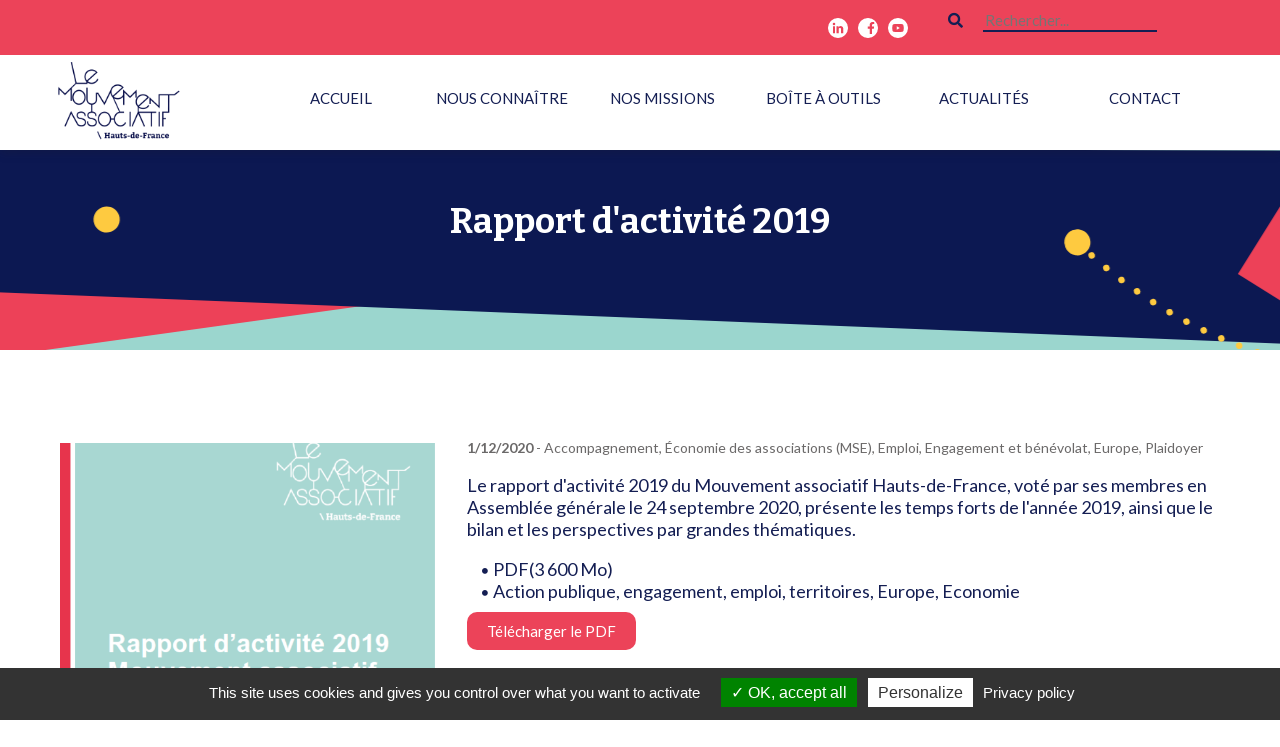

--- FILE ---
content_type: text/html; charset=UTF-8
request_url: https://lmahdf.org/rapport-dactivite-2019/
body_size: 12794
content:
<!DOCTYPE html>
<html lang="fr-FR">

<head>
    <meta charset="UTF-8">
    <meta name="viewport" content="width=device-width, initial-scale=1">

    <meta name='robots' content='index, follow, max-image-preview:large, max-snippet:-1, max-video-preview:-1' />
	<style>img:is([sizes="auto" i], [sizes^="auto," i]) { contain-intrinsic-size: 3000px 1500px }</style>
	
	<!-- This site is optimized with the Yoast SEO plugin v25.9 - https://yoast.com/wordpress/plugins/seo/ -->
	<title>Rapport d&#039;activité 2019 - Le Mouvement associatif des Hauts-de-France</title>
	<link rel="canonical" href="https://lmahdf.org/rapport-dactivite-2019/" />
	<meta property="og:locale" content="fr_FR" />
	<meta property="og:type" content="article" />
	<meta property="og:title" content="Rapport d&#039;activité 2019 - Le Mouvement associatif des Hauts-de-France" />
	<meta property="og:url" content="https://lmahdf.org/rapport-dactivite-2019/" />
	<meta property="og:site_name" content="Le Mouvement associatif des Hauts-de-France" />
	<meta property="article:published_time" content="2020-12-01T08:24:01+00:00" />
	<meta property="article:modified_time" content="2023-06-13T09:17:44+00:00" />
	<meta property="og:image" content="https://lmahdf.org/wp-content/uploads/2021/05/image-ra.png" />
	<meta property="og:image:width" content="579" />
	<meta property="og:image:height" content="827" />
	<meta property="og:image:type" content="image/png" />
	<meta name="author" content="eolis" />
	<meta name="twitter:card" content="summary_large_image" />
	<script type="application/ld+json" class="yoast-schema-graph">{"@context":"https://schema.org","@graph":[{"@type":"WebPage","@id":"https://lmahdf.org/rapport-dactivite-2019/","url":"https://lmahdf.org/rapport-dactivite-2019/","name":"Rapport d'activité 2019 - Le Mouvement associatif des Hauts-de-France","isPartOf":{"@id":"https://lmahdf.org/#website"},"primaryImageOfPage":{"@id":"https://lmahdf.org/rapport-dactivite-2019/#primaryimage"},"image":{"@id":"https://lmahdf.org/rapport-dactivite-2019/#primaryimage"},"thumbnailUrl":"https://lmahdf.org/wp-content/uploads/2021/05/image-ra.png","datePublished":"2020-12-01T08:24:01+00:00","dateModified":"2023-06-13T09:17:44+00:00","author":{"@id":"https://lmahdf.org/#/schema/person/d4ee2cd685d056997f3e9157dc80d812"},"breadcrumb":{"@id":"https://lmahdf.org/rapport-dactivite-2019/#breadcrumb"},"inLanguage":"fr-FR","potentialAction":[{"@type":"ReadAction","target":["https://lmahdf.org/rapport-dactivite-2019/"]}]},{"@type":"ImageObject","inLanguage":"fr-FR","@id":"https://lmahdf.org/rapport-dactivite-2019/#primaryimage","url":"https://lmahdf.org/wp-content/uploads/2021/05/image-ra.png","contentUrl":"https://lmahdf.org/wp-content/uploads/2021/05/image-ra.png","width":579,"height":827},{"@type":"BreadcrumbList","@id":"https://lmahdf.org/rapport-dactivite-2019/#breadcrumb","itemListElement":[{"@type":"ListItem","position":1,"name":"Accueil","item":"https://lmahdf.org/"},{"@type":"ListItem","position":2,"name":"Rapport d'activité 2019"}]},{"@type":"WebSite","@id":"https://lmahdf.org/#website","url":"https://lmahdf.org/","name":"Le Mouvement associatif des Hauts-de-France","description":"","potentialAction":[{"@type":"SearchAction","target":{"@type":"EntryPoint","urlTemplate":"https://lmahdf.org/?s={search_term_string}"},"query-input":{"@type":"PropertyValueSpecification","valueRequired":true,"valueName":"search_term_string"}}],"inLanguage":"fr-FR"},{"@type":"Person","@id":"https://lmahdf.org/#/schema/person/d4ee2cd685d056997f3e9157dc80d812","name":"eolis"}]}</script>
	<!-- / Yoast SEO plugin. -->


<link rel='dns-prefetch' href='//cdn.jsdelivr.net' />
<link rel='dns-prefetch' href='//www.googletagmanager.com' />
<link rel='dns-prefetch' href='//use.fontawesome.com' />
<style id='classic-theme-styles-inline-css' type='text/css'>
/*! This file is auto-generated */
.wp-block-button__link{color:#fff;background-color:#32373c;border-radius:9999px;box-shadow:none;text-decoration:none;padding:calc(.667em + 2px) calc(1.333em + 2px);font-size:1.125em}.wp-block-file__button{background:#32373c;color:#fff;text-decoration:none}
</style>
<style id='cb-carousel-v2-style-inline-css' type='text/css'>
.wp-block-cb-carousel-v2{position:relative}.wp-block-cb-carousel-v2[data-cb-pagination=true] .swiper-horizontal{margin-bottom:calc(var(--wp--custom--carousel-block--pagination-bullet-size, 8px)*4)}.wp-block-cb-carousel-v2 .cb-button-next,.wp-block-cb-carousel-v2 .cb-button-prev{color:var(--wp--custom--carousel-block--navigation-color,#000);height:var(--wp--custom--carousel-block--navigation-size,22px);margin-top:calc(0px - var(--wp--custom--carousel-block--navigation-size, 22px)/2);width:calc(var(--wp--custom--carousel-block--navigation-size, 22px)/44*27)}.wp-block-cb-carousel-v2 .cb-button-next:after,.wp-block-cb-carousel-v2 .cb-button-prev:after{font-size:var(--wp--custom--carousel-block--navigation-size,22px)}.wp-block-cb-carousel-v2 .cb-button-prev,.wp-block-cb-carousel-v2.cb-rtl .cb-button-next{left:calc(var(--wp--custom--carousel-block--navigation-size, 22px)*-1/44*27 - var(--wp--custom--carousel-block--navigation-sides-offset, 10px));right:auto}.wp-block-cb-carousel-v2 .cb-button-next,.wp-block-cb-carousel-v2.cb-rtl .cb-button-prev{left:auto;right:calc(var(--wp--custom--carousel-block--navigation-size, 22px)*-1/44*27 - var(--wp--custom--carousel-block--navigation-sides-offset, 10px))}.wp-block-cb-carousel-v2.cb-rtl .cb-button-next,.wp-block-cb-carousel-v2.cb-rtl .cb-button-prev{transform:scaleX(-1)}.wp-block-cb-carousel-v2 .cb-pagination.swiper-pagination-horizontal{bottom:calc(var(--wp--custom--carousel-block--pagination-bullet-size, 8px)*-2.5);display:flex;justify-content:center;top:var(--wp--custom--carousel-block--pagination-top,auto)}.wp-block-cb-carousel-v2 .cb-pagination.swiper-pagination-horizontal.swiper-pagination-bullets .cb-pagination-bullet{margin:0 var(--wp--custom--carousel-block--pagination-bullet-horizontal-gap,4px)}.wp-block-cb-carousel-v2 .cb-pagination .cb-pagination-bullet{background:var(--wp--custom--carousel-block--pagination-bullet-color,#999);height:var(--wp--custom--carousel-block--pagination-bullet-size,8px);opacity:var(--wp--custom--carousel-block--pagination-bullet-opacity,.5);width:var(--wp--custom--carousel-block--pagination-bullet-size,8px)}.wp-block-cb-carousel-v2 .cb-pagination .cb-pagination-bullet.swiper-pagination-bullet-active{background:var(--wp--custom--carousel-block--pagination-bullet-active-color,#000);opacity:var(--wp--custom--carousel-block--pagination-bullet-active-opacity,1)}.wp-block-cb-carousel-v2.alignfull .cb-button-next,.wp-block-cb-carousel-v2.alignfull .cb-button-prev{color:var(--wp--custom--carousel-block--navigation-alignfull-color,#000)}.wp-block-cb-carousel-v2.alignfull .cb-button-prev,.wp-block-cb-carousel-v2.alignfull.cb-rtl .cb-button-next{left:var(--wp--custom--carousel-block--navigation-sides-offset,10px);right:auto}.wp-block-cb-carousel-v2.alignfull .cb-button-next,.wp-block-cb-carousel-v2.alignfull.cb-rtl .cb-button-prev{left:auto;right:var(--wp--custom--carousel-block--navigation-sides-offset,10px)}.wp-block-cb-carousel-v2 .wp-block-image{margin-bottom:var(--wp--custom--carousel-block--image-margin-bottom,0);margin-top:var(--wp--custom--carousel-block--image-margin-top,0)}.wp-block-cb-carousel-v2 .wp-block-cover{margin-bottom:var(--wp--custom--carousel-block--cover-margin-bottom,0);margin-top:var(--wp--custom--carousel-block--cover-margin-top,0)}.wp-block-cb-carousel-v2 .wp-block-cover.aligncenter,.wp-block-cb-carousel-v2 .wp-block-image.aligncenter{margin-left:auto!important;margin-right:auto!important}

</style>
<style id='global-styles-inline-css' type='text/css'>
:root{--wp--preset--aspect-ratio--square: 1;--wp--preset--aspect-ratio--4-3: 4/3;--wp--preset--aspect-ratio--3-4: 3/4;--wp--preset--aspect-ratio--3-2: 3/2;--wp--preset--aspect-ratio--2-3: 2/3;--wp--preset--aspect-ratio--16-9: 16/9;--wp--preset--aspect-ratio--9-16: 9/16;--wp--preset--color--black: #000000;--wp--preset--color--cyan-bluish-gray: #abb8c3;--wp--preset--color--white: #ffffff;--wp--preset--color--pale-pink: #f78da7;--wp--preset--color--vivid-red: #cf2e2e;--wp--preset--color--luminous-vivid-orange: #ff6900;--wp--preset--color--luminous-vivid-amber: #fcb900;--wp--preset--color--light-green-cyan: #7bdcb5;--wp--preset--color--vivid-green-cyan: #00d084;--wp--preset--color--pale-cyan-blue: #8ed1fc;--wp--preset--color--vivid-cyan-blue: #0693e3;--wp--preset--color--vivid-purple: #9b51e0;--wp--preset--color--kb-palette-1: #9bd6ce;--wp--preset--color--kb-palette-12: #141e53;--wp--preset--color--kb-palette-2: #fec842;--wp--preset--color--kb-palette-3: #ec4359;--wp--preset--color--kb-palette-4: #2f3490;--wp--preset--color--kb-palette-8: #888888;--wp--preset--color--kb-palette-9: #ffffff;--wp--preset--gradient--vivid-cyan-blue-to-vivid-purple: linear-gradient(135deg,rgba(6,147,227,1) 0%,rgb(155,81,224) 100%);--wp--preset--gradient--light-green-cyan-to-vivid-green-cyan: linear-gradient(135deg,rgb(122,220,180) 0%,rgb(0,208,130) 100%);--wp--preset--gradient--luminous-vivid-amber-to-luminous-vivid-orange: linear-gradient(135deg,rgba(252,185,0,1) 0%,rgba(255,105,0,1) 100%);--wp--preset--gradient--luminous-vivid-orange-to-vivid-red: linear-gradient(135deg,rgba(255,105,0,1) 0%,rgb(207,46,46) 100%);--wp--preset--gradient--very-light-gray-to-cyan-bluish-gray: linear-gradient(135deg,rgb(238,238,238) 0%,rgb(169,184,195) 100%);--wp--preset--gradient--cool-to-warm-spectrum: linear-gradient(135deg,rgb(74,234,220) 0%,rgb(151,120,209) 20%,rgb(207,42,186) 40%,rgb(238,44,130) 60%,rgb(251,105,98) 80%,rgb(254,248,76) 100%);--wp--preset--gradient--blush-light-purple: linear-gradient(135deg,rgb(255,206,236) 0%,rgb(152,150,240) 100%);--wp--preset--gradient--blush-bordeaux: linear-gradient(135deg,rgb(254,205,165) 0%,rgb(254,45,45) 50%,rgb(107,0,62) 100%);--wp--preset--gradient--luminous-dusk: linear-gradient(135deg,rgb(255,203,112) 0%,rgb(199,81,192) 50%,rgb(65,88,208) 100%);--wp--preset--gradient--pale-ocean: linear-gradient(135deg,rgb(255,245,203) 0%,rgb(182,227,212) 50%,rgb(51,167,181) 100%);--wp--preset--gradient--electric-grass: linear-gradient(135deg,rgb(202,248,128) 0%,rgb(113,206,126) 100%);--wp--preset--gradient--midnight: linear-gradient(135deg,rgb(2,3,129) 0%,rgb(40,116,252) 100%);--wp--preset--font-size--small: 13px;--wp--preset--font-size--medium: 20px;--wp--preset--font-size--large: 36px;--wp--preset--font-size--x-large: 42px;--wp--preset--spacing--20: 0.44rem;--wp--preset--spacing--30: 0.67rem;--wp--preset--spacing--40: 1rem;--wp--preset--spacing--50: 1.5rem;--wp--preset--spacing--60: 2.25rem;--wp--preset--spacing--70: 3.38rem;--wp--preset--spacing--80: 5.06rem;--wp--preset--shadow--natural: 6px 6px 9px rgba(0, 0, 0, 0.2);--wp--preset--shadow--deep: 12px 12px 50px rgba(0, 0, 0, 0.4);--wp--preset--shadow--sharp: 6px 6px 0px rgba(0, 0, 0, 0.2);--wp--preset--shadow--outlined: 6px 6px 0px -3px rgba(255, 255, 255, 1), 6px 6px rgba(0, 0, 0, 1);--wp--preset--shadow--crisp: 6px 6px 0px rgba(0, 0, 0, 1);}:where(.is-layout-flex){gap: 0.5em;}:where(.is-layout-grid){gap: 0.5em;}body .is-layout-flex{display: flex;}.is-layout-flex{flex-wrap: wrap;align-items: center;}.is-layout-flex > :is(*, div){margin: 0;}body .is-layout-grid{display: grid;}.is-layout-grid > :is(*, div){margin: 0;}:where(.wp-block-columns.is-layout-flex){gap: 2em;}:where(.wp-block-columns.is-layout-grid){gap: 2em;}:where(.wp-block-post-template.is-layout-flex){gap: 1.25em;}:where(.wp-block-post-template.is-layout-grid){gap: 1.25em;}.has-black-color{color: var(--wp--preset--color--black) !important;}.has-cyan-bluish-gray-color{color: var(--wp--preset--color--cyan-bluish-gray) !important;}.has-white-color{color: var(--wp--preset--color--white) !important;}.has-pale-pink-color{color: var(--wp--preset--color--pale-pink) !important;}.has-vivid-red-color{color: var(--wp--preset--color--vivid-red) !important;}.has-luminous-vivid-orange-color{color: var(--wp--preset--color--luminous-vivid-orange) !important;}.has-luminous-vivid-amber-color{color: var(--wp--preset--color--luminous-vivid-amber) !important;}.has-light-green-cyan-color{color: var(--wp--preset--color--light-green-cyan) !important;}.has-vivid-green-cyan-color{color: var(--wp--preset--color--vivid-green-cyan) !important;}.has-pale-cyan-blue-color{color: var(--wp--preset--color--pale-cyan-blue) !important;}.has-vivid-cyan-blue-color{color: var(--wp--preset--color--vivid-cyan-blue) !important;}.has-vivid-purple-color{color: var(--wp--preset--color--vivid-purple) !important;}.has-black-background-color{background-color: var(--wp--preset--color--black) !important;}.has-cyan-bluish-gray-background-color{background-color: var(--wp--preset--color--cyan-bluish-gray) !important;}.has-white-background-color{background-color: var(--wp--preset--color--white) !important;}.has-pale-pink-background-color{background-color: var(--wp--preset--color--pale-pink) !important;}.has-vivid-red-background-color{background-color: var(--wp--preset--color--vivid-red) !important;}.has-luminous-vivid-orange-background-color{background-color: var(--wp--preset--color--luminous-vivid-orange) !important;}.has-luminous-vivid-amber-background-color{background-color: var(--wp--preset--color--luminous-vivid-amber) !important;}.has-light-green-cyan-background-color{background-color: var(--wp--preset--color--light-green-cyan) !important;}.has-vivid-green-cyan-background-color{background-color: var(--wp--preset--color--vivid-green-cyan) !important;}.has-pale-cyan-blue-background-color{background-color: var(--wp--preset--color--pale-cyan-blue) !important;}.has-vivid-cyan-blue-background-color{background-color: var(--wp--preset--color--vivid-cyan-blue) !important;}.has-vivid-purple-background-color{background-color: var(--wp--preset--color--vivid-purple) !important;}.has-black-border-color{border-color: var(--wp--preset--color--black) !important;}.has-cyan-bluish-gray-border-color{border-color: var(--wp--preset--color--cyan-bluish-gray) !important;}.has-white-border-color{border-color: var(--wp--preset--color--white) !important;}.has-pale-pink-border-color{border-color: var(--wp--preset--color--pale-pink) !important;}.has-vivid-red-border-color{border-color: var(--wp--preset--color--vivid-red) !important;}.has-luminous-vivid-orange-border-color{border-color: var(--wp--preset--color--luminous-vivid-orange) !important;}.has-luminous-vivid-amber-border-color{border-color: var(--wp--preset--color--luminous-vivid-amber) !important;}.has-light-green-cyan-border-color{border-color: var(--wp--preset--color--light-green-cyan) !important;}.has-vivid-green-cyan-border-color{border-color: var(--wp--preset--color--vivid-green-cyan) !important;}.has-pale-cyan-blue-border-color{border-color: var(--wp--preset--color--pale-cyan-blue) !important;}.has-vivid-cyan-blue-border-color{border-color: var(--wp--preset--color--vivid-cyan-blue) !important;}.has-vivid-purple-border-color{border-color: var(--wp--preset--color--vivid-purple) !important;}.has-vivid-cyan-blue-to-vivid-purple-gradient-background{background: var(--wp--preset--gradient--vivid-cyan-blue-to-vivid-purple) !important;}.has-light-green-cyan-to-vivid-green-cyan-gradient-background{background: var(--wp--preset--gradient--light-green-cyan-to-vivid-green-cyan) !important;}.has-luminous-vivid-amber-to-luminous-vivid-orange-gradient-background{background: var(--wp--preset--gradient--luminous-vivid-amber-to-luminous-vivid-orange) !important;}.has-luminous-vivid-orange-to-vivid-red-gradient-background{background: var(--wp--preset--gradient--luminous-vivid-orange-to-vivid-red) !important;}.has-very-light-gray-to-cyan-bluish-gray-gradient-background{background: var(--wp--preset--gradient--very-light-gray-to-cyan-bluish-gray) !important;}.has-cool-to-warm-spectrum-gradient-background{background: var(--wp--preset--gradient--cool-to-warm-spectrum) !important;}.has-blush-light-purple-gradient-background{background: var(--wp--preset--gradient--blush-light-purple) !important;}.has-blush-bordeaux-gradient-background{background: var(--wp--preset--gradient--blush-bordeaux) !important;}.has-luminous-dusk-gradient-background{background: var(--wp--preset--gradient--luminous-dusk) !important;}.has-pale-ocean-gradient-background{background: var(--wp--preset--gradient--pale-ocean) !important;}.has-electric-grass-gradient-background{background: var(--wp--preset--gradient--electric-grass) !important;}.has-midnight-gradient-background{background: var(--wp--preset--gradient--midnight) !important;}.has-small-font-size{font-size: var(--wp--preset--font-size--small) !important;}.has-medium-font-size{font-size: var(--wp--preset--font-size--medium) !important;}.has-large-font-size{font-size: var(--wp--preset--font-size--large) !important;}.has-x-large-font-size{font-size: var(--wp--preset--font-size--x-large) !important;}
:where(.wp-block-post-template.is-layout-flex){gap: 1.25em;}:where(.wp-block-post-template.is-layout-grid){gap: 1.25em;}
:where(.wp-block-columns.is-layout-flex){gap: 2em;}:where(.wp-block-columns.is-layout-grid){gap: 2em;}
:root :where(.wp-block-pullquote){font-size: 1.5em;line-height: 1.6;}
</style>
<style id='kadence-blocks-global-variables-inline-css' type='text/css'>
:root {--global-kb-font-size-sm:clamp(0.8rem, 0.73rem + 0.217vw, 0.9rem);--global-kb-font-size-md:clamp(1.1rem, 0.995rem + 0.326vw, 1.25rem);--global-kb-font-size-lg:clamp(1.75rem, 1.576rem + 0.543vw, 2rem);--global-kb-font-size-xl:clamp(2.25rem, 1.728rem + 1.63vw, 3rem);--global-kb-font-size-xxl:clamp(2.5rem, 1.456rem + 3.26vw, 4rem);--global-kb-font-size-xxxl:clamp(2.75rem, 0.489rem + 7.065vw, 6rem);}:root {--global-palette1: #3182CE;--global-palette2: #2B6CB0;--global-palette3: #1A202C;--global-palette4: #2D3748;--global-palette5: #4A5568;--global-palette6: #718096;--global-palette7: #EDF2F7;--global-palette8: #F7FAFC;--global-palette9: #ffffff;}
</style>
<link rel='stylesheet' id='wpo_min-header-0-css' href='https://lmahdf.org/wp-content/cache/wpo-minify/1765805787/assets/wpo-minify-header-b6ae57d2.min.css' type='text/css' media='all' />
<style id="kadence_blocks_palette_css">:root .has-kb-palette-1-color{color:#9bd6ce}:root .has-kb-palette-1-background-color{background-color:#9bd6ce}:root .has-kb-palette-12-color{color:#141e53}:root .has-kb-palette-12-background-color{background-color:#141e53}:root .has-kb-palette-2-color{color:#fec842}:root .has-kb-palette-2-background-color{background-color:#fec842}:root .has-kb-palette-3-color{color:#ec4359}:root .has-kb-palette-3-background-color{background-color:#ec4359}:root .has-kb-palette-4-color{color:#2f3490}:root .has-kb-palette-4-background-color{background-color:#2f3490}:root .has-kb-palette-8-color{color:#888888}:root .has-kb-palette-8-background-color{background-color:#888888}:root .has-kb-palette-9-color{color:#ffffff}:root .has-kb-palette-9-background-color{background-color:#ffffff}</style><script type="text/javascript" src="https://lmahdf.org/wp-content/cache/wpo-minify/1765805787/assets/wpo-minify-header-7b590e49.min.js" id="wpo_min-header-0-js"></script>
<script type="text/javascript" src="https://cdn.jsdelivr.net/gh/AmauriC/tarteaucitron.js@1.9.5/tarteaucitron.js" id="tarteaucitron-js"></script>

<!-- Extrait de code de la balise Google (gtag.js) ajouté par Site Kit -->
<!-- Extrait Google Analytics ajouté par Site Kit -->
<script type="text/javascript" src="https://www.googletagmanager.com/gtag/js?id=GT-PH3HJVLP" id="google_gtagjs-js" async></script>
<script type="text/javascript" id="google_gtagjs-js-after">
/* <![CDATA[ */
window.dataLayer = window.dataLayer || [];function gtag(){dataLayer.push(arguments);}
gtag("set","linker",{"domains":["lmahdf.org"]});
gtag("js", new Date());
gtag("set", "developer_id.dZTNiMT", true);
gtag("config", "GT-PH3HJVLP", {"googlesitekit_post_type":"post"});
 window._googlesitekit = window._googlesitekit || {}; window._googlesitekit.throttledEvents = []; window._googlesitekit.gtagEvent = (name, data) => { var key = JSON.stringify( { name, data } ); if ( !! window._googlesitekit.throttledEvents[ key ] ) { return; } window._googlesitekit.throttledEvents[ key ] = true; setTimeout( () => { delete window._googlesitekit.throttledEvents[ key ]; }, 5 ); gtag( "event", name, { ...data, event_source: "site-kit" } ); }; 
/* ]]> */
</script>
<script type="text/javascript" id="wpo_min-header-3-js-extra">
/* <![CDATA[ */
var sibErrMsg = {"invalidMail":"Veuillez entrer une adresse e-mail valide.","requiredField":"Veuillez compl\u00e9ter les champs obligatoires.","invalidDateFormat":"Veuillez entrer une date valide.","invalidSMSFormat":"Veuillez entrer une num\u00e9ro de t\u00e9l\u00e9phone valide."};
var ajax_sib_front_object = {"ajax_url":"https:\/\/lmahdf.org\/wp-admin\/admin-ajax.php","ajax_nonce":"768419a5bd","flag_url":"https:\/\/lmahdf.org\/wp-content\/plugins\/mailin\/img\/flags\/"};
/* ]]> */
</script>
<script type="text/javascript" src="https://lmahdf.org/wp-content/cache/wpo-minify/1765805787/assets/wpo-minify-header-9a890956.min.js" id="wpo_min-header-3-js"></script>
<link rel="https://api.w.org/" href="https://lmahdf.org/wp-json/" /><link rel="alternate" title="JSON" type="application/json" href="https://lmahdf.org/wp-json/wp/v2/posts/4324" /><link rel="EditURI" type="application/rsd+xml" title="RSD" href="https://lmahdf.org/xmlrpc.php?rsd" />
<meta name="generator" content="WordPress 6.8.3" />
<link rel='shortlink' href='https://lmahdf.org/?p=4324' />
<link rel="alternate" title="oEmbed (JSON)" type="application/json+oembed" href="https://lmahdf.org/wp-json/oembed/1.0/embed?url=https%3A%2F%2Flmahdf.org%2Frapport-dactivite-2019%2F" />
<link rel="alternate" title="oEmbed (XML)" type="text/xml+oembed" href="https://lmahdf.org/wp-json/oembed/1.0/embed?url=https%3A%2F%2Flmahdf.org%2Frapport-dactivite-2019%2F&#038;format=xml" />
<meta name="generator" content="Site Kit by Google 1.161.0" />		<script type="text/javascript">
			tarteaucitron.init({
				"privacyUrl": "/mentions-legales/",
				"hashtag": "#tarteaucitron", /* L'identifiant permettant l'ouverture du bloc de Tarteaucitron. Laisser tel quel */
				"cookieName": "tarteaucitron", /* Nom du script que nous avons définit à la ligne 3 de la fonction précédente */
				"orientation": "bottom", /* La position de la bannière. Soit en haut soit en bas (top - bottom) */
				"showAlertSmall": false, /* Show the small banner on bottom right */
				"showAlertBig": false, /* Show the small banner on bottom right */
				"cookieslist": true, /* affiche la liste des cookies */
				"adblocker": false, /* affiche une alerte si un adblocker est présent */
        "DenyAllCta" : false, /* Show the deny all button */
				"AcceptAllCta" : true, /* Show the accept all button when highPrivacy on */
				"highPrivacy": true, /* désactive le consentement automatique */
				"handleBrowserDNTRequest": false, /* If Do Not Track == 1, disallow all */
				"removeCredit": true, /* supprime le lien de crédit */
				"moreInfoLink": false, /* affiche un lien "en savoir plus" */
				"useExternalCss": false, /* tel quel, le css de tarteaucitron.css sera chargé */
        "showIcon"      : false,
				//"readmoreLink": "/cookiespolicy" /* définit le lien "en savoir plus" */
			});
    </script>
	<link rel="icon" href="https://lmahdf.org/wp-content/uploads/2020/10/cropped-LMA-32x32.jpg" sizes="32x32" />
<link rel="icon" href="https://lmahdf.org/wp-content/uploads/2020/10/cropped-LMA-192x192.jpg" sizes="192x192" />
<link rel="apple-touch-icon" href="https://lmahdf.org/wp-content/uploads/2020/10/cropped-LMA-180x180.jpg" />
<meta name="msapplication-TileImage" content="https://lmahdf.org/wp-content/uploads/2020/10/cropped-LMA-270x270.jpg" />

</head>


<body class="wp-singular post-template-default single single-post postid-4324 single-format-standard wp-theme-eolis" >

    
            <header id="header" class="site-header ">
        <div class="section-header">
            <div class="menu-wrapper vertical-sub-menu">
                <style>.kb-row-layout-id52_285225-49 > .kt-row-column-wrap{align-content:center;}:where(.kb-row-layout-id52_285225-49 > .kt-row-column-wrap) > .wp-block-kadence-column{justify-content:center;}.kb-row-layout-id52_285225-49 > .kt-row-column-wrap{column-gap:var(--global-kb-gap-md, 2rem);row-gap:var(--global-kb-gap-md, 2rem);max-width:1200px;margin-left:auto;margin-right:auto;padding-top:10px;padding-right:10px;padding-bottom:10px;padding-left:0px;grid-template-columns:minmax(0, calc(75% - ((var(--global-kb-gap-md, 2rem) * 1 )/2)))minmax(0, calc(25% - ((var(--global-kb-gap-md, 2rem) * 1 )/2)));}.kb-row-layout-id52_285225-49 > .kt-row-layout-overlay{opacity:0.30;}@media all and (max-width: 1024px){.kb-row-layout-id52_285225-49 > .kt-row-column-wrap{grid-template-columns:minmax(0, 2fr) minmax(0, 1fr);}}@media all and (max-width: 767px){.kb-row-layout-id52_285225-49 > .kt-row-column-wrap{grid-template-columns:repeat(2, minmax(0, 1fr));}}</style><div class="kb-row-layout-wrap kb-row-layout-id52_285225-49 alignfull has-kb-palette-3-background-color kt-row-has-bg wp-block-kadence-rowlayout"><div class="kt-row-column-wrap kt-has-2-columns kt-row-layout-left-golden kt-tab-layout-inherit kt-mobile-layout-equal kt-row-valign-middle">
<style>.kadence-column52_0bdc60-03 > .kt-inside-inner-col,.kadence-column52_0bdc60-03 > .kt-inside-inner-col:before{border-top-left-radius:0px;border-top-right-radius:0px;border-bottom-right-radius:0px;border-bottom-left-radius:0px;}.kadence-column52_0bdc60-03 > .kt-inside-inner-col{column-gap:var(--global-kb-gap-sm, 1rem);}.kadence-column52_0bdc60-03 > .kt-inside-inner-col{flex-direction:column;}.kadence-column52_0bdc60-03 > .kt-inside-inner-col > .aligncenter{width:100%;}.kadence-column52_0bdc60-03 > .kt-inside-inner-col:before{opacity:0.3;}.kadence-column52_0bdc60-03{position:relative;}@media all and (max-width: 1024px){.kadence-column52_0bdc60-03 > .kt-inside-inner-col{flex-direction:column;justify-content:center;}}@media all and (max-width: 767px){.kadence-column52_0bdc60-03 > .kt-inside-inner-col{flex-direction:column;justify-content:center;}}</style>
<div class="wp-block-kadence-column kadence-column52_0bdc60-03"><div class="kt-inside-inner-col"><style>.kt-svg-icons52_e57b25-22 .kt-svg-item-0 .kb-svg-icon-wrap{color:var(--global-palette4, #2D3748);font-size:50px;}.wp-block-kadence-icon.kt-svg-icons52_e57b25-22{justify-content:center;}</style>
<div class="wp-block-kadence-icon kt-svg-icons kt-svg-icons52_e57b25-22 alignright kb-icon-valign-center"><style>.kt-svg-item-52_32b0d7-57 .kb-svg-icon-wrap, .kt-svg-style-stacked.kt-svg-item-52_32b0d7-57 .kb-svg-icon-wrap{font-size:10px;}</style>
<div class="wp-block-kadence-single-icon kt-svg-style-default kt-svg-icon-wrap kt-svg-item-52_32b0d7-57"><a href="https://www.linkedin.com/company/lmahdf/" class="kt-svg-icon-link" target="_blank" rel="noopener noreferrer"><span class="kb-svg-icon-wrap kb-svg-icon-fa_linkedin-in"><svg viewBox="0 0 448 512"  fill="currentColor" xmlns="http://www.w3.org/2000/svg"  aria-hidden="true"><path d="M100.3 480H7.4V180.9h92.9V480zM53.8 140.1C24.1 140.1 0 115.5 0 85.8 0 56.1 24.1 32 53.8 32c29.7 0 53.8 24.1 53.8 53.8 0 29.7-24.1 54.3-53.8 54.3zM448 480h-92.7V334.4c0-34.7-.7-79.2-48.3-79.2-48.3 0-55.7 37.7-55.7 76.7V480h-92.8V180.9h89.1v40.8h1.3c12.4-23.5 42.7-48.3 87.9-48.3 94 0 111.3 61.9 111.3 142.3V480z"/></svg></span></a></div>


<style>.kt-svg-item-52_329c63-a7 .kb-svg-icon-wrap, .kt-svg-style-stacked.kt-svg-item-52_329c63-a7 .kb-svg-icon-wrap{font-size:10px;}</style>
<div class="wp-block-kadence-single-icon kt-svg-style-default kt-svg-icon-wrap kt-svg-item-52_329c63-a7"><a href="https://www.facebook.com/lemouvementassociatifhdf/" class="kt-svg-icon-link" target="_blank" rel="noopener noreferrer"><span class="kb-svg-icon-wrap kb-svg-icon-fa_facebook-f"><svg viewBox="0 0 320 512"  fill="currentColor" xmlns="http://www.w3.org/2000/svg"  aria-hidden="true"><path d="M279.14 288l14.22-92.66h-88.91v-60.13c0-25.35 12.42-50.06 52.24-50.06h40.42V6.26S260.43 0 225.36 0c-73.22 0-121.08 44.38-121.08 124.72v70.62H22.89V288h81.39v224h100.17V288z"/></svg></span></a></div>


<style>.kt-svg-item-52_dbc2b0-82 .kb-svg-icon-wrap, .kt-svg-style-stacked.kt-svg-item-52_dbc2b0-82 .kb-svg-icon-wrap{font-size:10px;}</style>
<div class="wp-block-kadence-single-icon kt-svg-style-default kt-svg-icon-wrap kt-svg-item-52_dbc2b0-82"><a href="https://www.youtube.com/@lemouvementassociatif-haut8103" class="kt-svg-icon-link" target="_blank" rel="noopener noreferrer"><span class="kb-svg-icon-wrap kb-svg-icon-fa_youtube"><svg viewBox="0 0 576 512"  fill="currentColor" xmlns="http://www.w3.org/2000/svg"  aria-hidden="true"><path d="M549.655 124.083c-6.281-23.65-24.787-42.276-48.284-48.597C458.781 64 288 64 288 64S117.22 64 74.629 75.486c-23.497 6.322-42.003 24.947-48.284 48.597-11.412 42.867-11.412 132.305-11.412 132.305s0 89.438 11.412 132.305c6.281 23.65 24.787 41.5 48.284 47.821C117.22 448 288 448 288 448s170.78 0 213.371-11.486c23.497-6.321 42.003-24.171 48.284-47.821 11.412-42.867 11.412-132.305 11.412-132.305s0-89.438-11.412-132.305zm-317.51 213.508V175.185l142.739 81.205-142.739 81.201z"/></svg></span></a></div>
</div>
</div></div>


<style>.kadence-column52_83bb2a-f4 > .kt-inside-inner-col,.kadence-column52_83bb2a-f4 > .kt-inside-inner-col:before{border-top-left-radius:0px;border-top-right-radius:0px;border-bottom-right-radius:0px;border-bottom-left-radius:0px;}.kadence-column52_83bb2a-f4 > .kt-inside-inner-col{column-gap:var(--global-kb-gap-sm, 1rem);}.kadence-column52_83bb2a-f4 > .kt-inside-inner-col{flex-direction:column;}.kadence-column52_83bb2a-f4 > .kt-inside-inner-col > .aligncenter{width:100%;}.kadence-column52_83bb2a-f4 > .kt-inside-inner-col:before{opacity:0.3;}.kadence-column52_83bb2a-f4{position:relative;}@media all and (max-width: 1024px){.kadence-column52_83bb2a-f4 > .kt-inside-inner-col{flex-direction:column;justify-content:center;}}@media all and (max-width: 767px){.kadence-column52_83bb2a-f4 > .kt-inside-inner-col{flex-direction:column;justify-content:center;}}</style>
<div class="wp-block-kadence-column kadence-column52_83bb2a-f4"><div class="kt-inside-inner-col"><form method="get" action="/resultats-recherche/"><div class="search-form-wrapper"><i class="fa fa-search"></i><input class="search-input js-recherche" type="text" name="q" placeholder="Rechercher..." value=""></div></form>
</div></div>

</div></div>

<style>.kb-row-layout-id52_9b6d81-bb > .kt-row-column-wrap{align-content:center;}:where(.kb-row-layout-id52_9b6d81-bb > .kt-row-column-wrap) > .wp-block-kadence-column{justify-content:center;}.kb-row-layout-id52_9b6d81-bb > .kt-row-column-wrap{column-gap:var(--global-kb-gap-md, 2rem);row-gap:var(--global-kb-gap-md, 2rem);max-width:1200px;margin-left:auto;margin-right:auto;padding-top:0px;padding-bottom:0px;grid-template-columns:minmax(0, calc(15% - ((var(--global-kb-gap-md, 2rem) * 1 )/2)))minmax(0, calc(85% - ((var(--global-kb-gap-md, 2rem) * 1 )/2)));}.kb-row-layout-id52_9b6d81-bb{background-color:#ffffff;}.kb-row-layout-id52_9b6d81-bb > .kt-row-layout-overlay{opacity:0.30;}@media all and (max-width: 1024px){.kb-row-layout-id52_9b6d81-bb > .kt-row-column-wrap{grid-template-columns:repeat(2, minmax(0, 1fr));}}@media all and (max-width: 767px){.kb-row-layout-id52_9b6d81-bb > .kt-row-column-wrap{grid-template-columns:repeat(2, minmax(0, 1fr));}}@media (min-width: 769px) and (max-width: 1280px){.kb-row-layout-id52_9b6d81-bb > .kt-row-column-wrap {  grid-template-columns: minmax(0, 15%) minmax(0, 85%);}</style><div class="kb-row-layout-wrap kb-row-layout-id52_9b6d81-bb alignfull kt-row-has-bg wp-block-kadence-rowlayout"><div class="kt-row-column-wrap kt-has-2-columns kt-row-layout-equal kt-tab-layout-inherit kt-mobile-layout-equal kt-row-valign-middle kt-inner-column-height-full">
<style>.kadence-column52_d72464-6d > .kt-inside-inner-col{padding-top:4px;padding-bottom:4px;}.kadence-column52_d72464-6d > .kt-inside-inner-col,.kadence-column52_d72464-6d > .kt-inside-inner-col:before{border-top-left-radius:0px;border-top-right-radius:0px;border-bottom-right-radius:0px;border-bottom-left-radius:0px;}.kadence-column52_d72464-6d > .kt-inside-inner-col{column-gap:var(--global-kb-gap-sm, 1rem);}.kadence-column52_d72464-6d > .kt-inside-inner-col{flex-direction:column;}.kadence-column52_d72464-6d > .kt-inside-inner-col > .aligncenter{width:100%;}.kadence-column52_d72464-6d > .kt-inside-inner-col:before{opacity:0.3;}.kadence-column52_d72464-6d{position:relative;}@media all and (max-width: 1024px){.kadence-column52_d72464-6d > .kt-inside-inner-col{flex-direction:column;justify-content:center;}}@media all and (max-width: 767px){.kadence-column52_d72464-6d > .kt-inside-inner-col{flex-direction:column;justify-content:center;}}</style>
<div class="wp-block-kadence-column kadence-column52_d72464-6d inner-column-1"><div class="kt-inside-inner-col">
<figure class="wp-block-image size-full is-resized"><a href="/"><img fetchpriority="high" decoding="async" width="712" height="480" src="https://lmahdf.org/wp-content/uploads/2022/11/logo-lma-hdf-webhd-1-e1669369862870.png" alt="" class="wp-image-12639" style="width:129px;height:87px"/></a></figure>
</div></div>


<style>.kadence-column52_7102ef-cb > .kt-inside-inner-col,.kadence-column52_7102ef-cb > .kt-inside-inner-col:before{border-top-left-radius:0px;border-top-right-radius:0px;border-bottom-right-radius:0px;border-bottom-left-radius:0px;}.kadence-column52_7102ef-cb > .kt-inside-inner-col{column-gap:var(--global-kb-gap-sm, 1rem);}.kadence-column52_7102ef-cb > .kt-inside-inner-col{flex-direction:column;}.kadence-column52_7102ef-cb > .kt-inside-inner-col > .aligncenter{width:100%;}.kadence-column52_7102ef-cb > .kt-inside-inner-col:before{opacity:0.3;}.kadence-column52_7102ef-cb{text-align:left;}.kadence-column52_7102ef-cb{position:relative;}@media all and (max-width: 1024px){.kadence-column52_7102ef-cb > .kt-inside-inner-col{flex-direction:column;justify-content:center;}}@media all and (max-width: 767px){.kadence-column52_7102ef-cb > .kt-inside-inner-col{flex-direction:column;justify-content:center;}}</style>
<div class="wp-block-kadence-column kadence-column52_7102ef-cb inner-column-2"><div class="kt-inside-inner-col"><div class="menu-menu-principal-container"><ul id="menu-menu-principal" class="menu"><li id="menu-item-85" class="menu-item menu-item-type-post_type menu-item-object-page menu-item-85"><a href="https://lmahdf.org/?page_id=2"><span>Accueil</span></a></li>
<li id="menu-item-12564" class="menu-item menu-item-type-post_type menu-item-object-page menu-item-has-children menu-item-12564"><a href="https://lmahdf.org/nous-connaitre/"><span>Nous connaître</span></a>
<ul class="sub-menu">
	<li id="menu-item-12647" class="menu-item menu-item-type-custom menu-item-object-custom menu-item-12647"><a href="/nous-connaitre/#membres"><span>Nos membres</span></a></li>
	<li id="menu-item-12648" class="menu-item menu-item-type-custom menu-item-object-custom menu-item-12648"><a href="/nous-connaitre/#equipe"><span>Notre équipe</span></a></li>
	<li id="menu-item-12649" class="menu-item menu-item-type-custom menu-item-object-custom menu-item-12649"><a href="/nous-connaitre/#conseil"><span>Le Conseil d'Administration</span></a></li>
	<li id="menu-item-12741" class="menu-item menu-item-type-custom menu-item-object-custom menu-item-12741"><a href="/nous-connaitre/#partenaires"><span>Nos partenaires</span></a></li>
	<li id="menu-item-16803" class="menu-item menu-item-type-custom menu-item-object-custom menu-item-16803"><a href="https://lmahdf.org/nous-connaitre/#force"><span>Notre force / Notre maillage territorial</span></a></li>
</ul>
</li>
<li id="menu-item-12563" class="menu-item menu-item-type-post_type menu-item-object-page menu-item-has-children menu-item-12563"><a href="https://lmahdf.org/nos-missions/"><span>Nos missions</span></a>
<ul class="sub-menu">
	<li id="menu-item-14964" class="menu-item menu-item-type-post_type menu-item-object-page menu-item-14964"><a href="https://lmahdf.org/nos-missions/porter-un-plaidoyer-pour-la-vie-associative/"><span>Porter un plaidoyer pour la vie associative</span></a></li>
	<li id="menu-item-14963" class="menu-item menu-item-type-post_type menu-item-object-page menu-item-14963"><a href="https://lmahdf.org/nos-missions/accompagner-les-projets/"><span>Accompagner les projets</span></a></li>
	<li id="menu-item-14962" class="menu-item menu-item-type-post_type menu-item-object-page menu-item-14962"><a href="https://lmahdf.org/nos-missions/donner-de-la-visibilite/"><span>Outiller et donner de la visibilité</span></a></li>
	<li id="menu-item-14961" class="menu-item menu-item-type-post_type menu-item-object-page menu-item-14961"><a href="https://lmahdf.org/nos-missions/animer-et-dynamiser/"><span>Animer et dynamiser</span></a></li>
	<li id="menu-item-14960" class="menu-item menu-item-type-post_type menu-item-object-page menu-item-14960"><a href="https://lmahdf.org/nos-missions/rechercheet-developpement/"><span>Recherche et développement</span></a></li>
</ul>
</li>
<li id="menu-item-12710" class="menu-item menu-item-type-post_type menu-item-object-page menu-item-12710"><a href="https://lmahdf.org/boite-a-outils/"><span>Boîte à outils</span></a></li>
<li id="menu-item-12624" class="menu-item menu-item-type-post_type menu-item-object-page menu-item-12624"><a href="https://lmahdf.org/actualites/"><span>Actualités</span></a></li>
<li id="menu-item-1638" class="menu-item menu-item-type-post_type menu-item-object-page menu-item-1638"><a href="https://lmahdf.org/contact/"><span>Contact</span></a></li>
</ul></div>
</div></div>

</div></div>                                            </div>
        </div>
    </header>

    <aside id="aside" class="site-aside">
        <div class="section-aside">
            <div class="site-menuburger-close">
                <i class="fas fa-times"></i>
            </div>
            <div class="aside-menu">
                <div class="menu-menu-principal-container"><ul id="menu-menu-principal-1" class="menu"><li class="menu-item menu-item-type-post_type menu-item-object-page menu-item-85"><a href="https://lmahdf.org/?page_id=2"><span>Accueil</span></a></li>
<li class="menu-item menu-item-type-post_type menu-item-object-page menu-item-has-children menu-item-12564"><a href="https://lmahdf.org/nous-connaitre/"><span>Nous connaître</span></a>
<ul class="sub-menu">
	<li class="menu-item menu-item-type-custom menu-item-object-custom menu-item-12647"><a href="/nous-connaitre/#membres"><span>Nos membres</span></a></li>
	<li class="menu-item menu-item-type-custom menu-item-object-custom menu-item-12648"><a href="/nous-connaitre/#equipe"><span>Notre équipe</span></a></li>
	<li class="menu-item menu-item-type-custom menu-item-object-custom menu-item-12649"><a href="/nous-connaitre/#conseil"><span>Le Conseil d'Administration</span></a></li>
	<li class="menu-item menu-item-type-custom menu-item-object-custom menu-item-12741"><a href="/nous-connaitre/#partenaires"><span>Nos partenaires</span></a></li>
	<li class="menu-item menu-item-type-custom menu-item-object-custom menu-item-16803"><a href="https://lmahdf.org/nous-connaitre/#force"><span>Notre force / Notre maillage territorial</span></a></li>
</ul>
</li>
<li class="menu-item menu-item-type-post_type menu-item-object-page menu-item-has-children menu-item-12563"><a href="https://lmahdf.org/nos-missions/"><span>Nos missions</span></a>
<ul class="sub-menu">
	<li class="menu-item menu-item-type-post_type menu-item-object-page menu-item-14964"><a href="https://lmahdf.org/nos-missions/porter-un-plaidoyer-pour-la-vie-associative/"><span>Porter un plaidoyer pour la vie associative</span></a></li>
	<li class="menu-item menu-item-type-post_type menu-item-object-page menu-item-14963"><a href="https://lmahdf.org/nos-missions/accompagner-les-projets/"><span>Accompagner les projets</span></a></li>
	<li class="menu-item menu-item-type-post_type menu-item-object-page menu-item-14962"><a href="https://lmahdf.org/nos-missions/donner-de-la-visibilite/"><span>Outiller et donner de la visibilité</span></a></li>
	<li class="menu-item menu-item-type-post_type menu-item-object-page menu-item-14961"><a href="https://lmahdf.org/nos-missions/animer-et-dynamiser/"><span>Animer et dynamiser</span></a></li>
	<li class="menu-item menu-item-type-post_type menu-item-object-page menu-item-14960"><a href="https://lmahdf.org/nos-missions/rechercheet-developpement/"><span>Recherche et développement</span></a></li>
</ul>
</li>
<li class="menu-item menu-item-type-post_type menu-item-object-page menu-item-12710"><a href="https://lmahdf.org/boite-a-outils/"><span>Boîte à outils</span></a></li>
<li class="menu-item menu-item-type-post_type menu-item-object-page menu-item-12624"><a href="https://lmahdf.org/actualites/"><span>Actualités</span></a></li>
<li class="menu-item menu-item-type-post_type menu-item-object-page menu-item-1638"><a href="https://lmahdf.org/contact/"><span>Contact</span></a></li>
</ul></div>
            </div>
        </div>
    </aside>

        <div id="content" class="site-content with-margin-top" style="margin-top: 150px ;" >
        <!-- .site-content start -->

                

                <div class="wrap"  style="max-width: 1200px;" >
            <div class="inner-wrap">

            <style>.kb-row-layout-wrap.wp-block-kadence-rowlayout.kb-row-layout-id12570_2cc111-a8{margin-top:0px;}.kb-row-layout-id12570_2cc111-a8 > .kt-row-column-wrap{align-content:start;}:where(.kb-row-layout-id12570_2cc111-a8 > .kt-row-column-wrap) > .wp-block-kadence-column{justify-content:start;}.kb-row-layout-id12570_2cc111-a8 > .kt-row-column-wrap{column-gap:var(--global-kb-gap-md, 2rem);row-gap:var(--global-kb-gap-md, 2rem);max-width:1200px;padding-top:0px;padding-right:10px;padding-bottom:0px;padding-left:10px;min-height:200px;grid-template-columns:minmax(0, 1fr);}.kb-row-layout-id12570_2cc111-a8{background-color:#9bd6ce;}.kb-row-layout-id12570_2cc111-a8 > .kt-row-layout-overlay{opacity:1;background-image:url('https://lmahdf.org/wp-content/uploads/2023/06/fond-mssions2-e1687359782748.png');background-size:auto;background-position:19% 0%;background-attachment:scroll;background-repeat:no-repeat;}.kb-row-layout-id12570_2cc111-a8{z-index:9;position:relative;}@media all and (max-width: 1024px){.kb-row-layout-id12570_2cc111-a8 > .kt-row-column-wrap{grid-template-columns:minmax(0, 1fr);}}@media all and (max-width: 767px){.kb-row-layout-id12570_2cc111-a8 > .kt-row-column-wrap{grid-template-columns:minmax(0, 1fr);}}</style><div class="kb-row-layout-wrap kb-row-layout-id12570_2cc111-a8 alignfull kt-row-has-bg wp-block-kadence-rowlayout"><div class="kt-row-layout-overlay kt-row-overlay-normal"></div><div class="kt-row-column-wrap kt-has-1-columns kt-row-layout-equal kt-tab-layout-inherit kt-mobile-layout-row kt-row-valign-top kb-theme-content-width">
<style>.kadence-column12570_2fdc1b-24 > .kt-inside-inner-col,.kadence-column12570_2fdc1b-24 > .kt-inside-inner-col:before{border-top-left-radius:0px;border-top-right-radius:0px;border-bottom-right-radius:0px;border-bottom-left-radius:0px;}.kadence-column12570_2fdc1b-24 > .kt-inside-inner-col{column-gap:var(--global-kb-gap-sm, 1rem);}.kadence-column12570_2fdc1b-24 > .kt-inside-inner-col{flex-direction:column;}.kadence-column12570_2fdc1b-24 > .kt-inside-inner-col > .aligncenter{width:100%;}.kadence-column12570_2fdc1b-24 > .kt-inside-inner-col:before{opacity:0.3;}.kadence-column12570_2fdc1b-24{position:relative;}@media all and (max-width: 1024px){.kadence-column12570_2fdc1b-24 > .kt-inside-inner-col{flex-direction:column;justify-content:center;}}@media all and (max-width: 767px){.kadence-column12570_2fdc1b-24 > .kt-inside-inner-col{flex-direction:column;justify-content:center;}}</style>
<div class="wp-block-kadence-column kadence-column12570_2fdc1b-24"><div class="kt-inside-inner-col"><style>.wp-block-kadence-advancedheading.kt-adv-heading12570_3102aa-83, .wp-block-kadence-advancedheading.kt-adv-heading12570_3102aa-83[data-kb-block="kb-adv-heading12570_3102aa-83"]{margin-top:50px;text-align:center;font-size:35px;font-weight:700;font-style:normal;font-family:Bitter;color:#ffffff;}.wp-block-kadence-advancedheading.kt-adv-heading12570_3102aa-83 mark.kt-highlight, .wp-block-kadence-advancedheading.kt-adv-heading12570_3102aa-83[data-kb-block="kb-adv-heading12570_3102aa-83"] mark.kt-highlight{font-style:normal;color:#f76a0c;-webkit-box-decoration-break:clone;box-decoration-break:clone;padding-top:0px;padding-right:0px;padding-bottom:0px;padding-left:0px;}@media all and (max-width: 767px){.wp-block-kadence-advancedheading.kt-adv-heading12570_3102aa-83, .wp-block-kadence-advancedheading.kt-adv-heading12570_3102aa-83[data-kb-block="kb-adv-heading12570_3102aa-83"]{margin-top:10px;font-size:25px;}}</style>
<h2 class="kt-adv-heading12570_3102aa-83 wp-block-kadence-advancedheading" data-kb-block="kb-adv-heading12570_3102aa-83">Rapport d'activité 2019</h2>
</div></div>

</div></div>

<style>.kb-row-layout-wrap.wp-block-kadence-rowlayout.kb-row-layout-id12570_826c93-03{margin-top:50px;}.kb-row-layout-id12570_826c93-03 > .kt-row-column-wrap{align-content:start;}:where(.kb-row-layout-id12570_826c93-03 > .kt-row-column-wrap) > .wp-block-kadence-column{justify-content:start;}.kb-row-layout-id12570_826c93-03 > .kt-row-column-wrap{column-gap:var(--global-kb-gap-md, 2rem);row-gap:var(--global-kb-gap-md, 2rem);max-width:1200px;padding-top:25px;padding-right:10px;padding-bottom:25px;padding-left:10px;grid-template-columns:minmax(0, 1fr) minmax(0, 2fr);}.kb-row-layout-id12570_826c93-03 > .kt-row-layout-overlay{opacity:0.30;}@media all and (max-width: 1024px){.kb-row-layout-id12570_826c93-03 > .kt-row-column-wrap{grid-template-columns:minmax(0, 1fr);}}@media all and (max-width: 767px){.kb-row-layout-id12570_826c93-03 > .kt-row-column-wrap{grid-template-columns:minmax(0, 1fr);}}</style><div class="kb-row-layout-wrap kb-row-layout-id12570_826c93-03 alignnone wp-block-kadence-rowlayout"><div class="kt-row-column-wrap kt-has-2-columns kt-row-layout-right-golden kt-tab-layout-row kt-mobile-layout-row kt-row-valign-top kb-theme-content-width">
<style>.kadence-column12570_46f754-95 > .kt-inside-inner-col,.kadence-column12570_46f754-95 > .kt-inside-inner-col:before{border-top-left-radius:0px;border-top-right-radius:0px;border-bottom-right-radius:0px;border-bottom-left-radius:0px;}.kadence-column12570_46f754-95 > .kt-inside-inner-col{column-gap:var(--global-kb-gap-sm, 1rem);}.kadence-column12570_46f754-95 > .kt-inside-inner-col{flex-direction:column;}.kadence-column12570_46f754-95 > .kt-inside-inner-col > .aligncenter{width:100%;}.kadence-column12570_46f754-95 > .kt-inside-inner-col:before{opacity:0.3;}.kadence-column12570_46f754-95{position:relative;}@media all and (max-width: 1024px){.kadence-column12570_46f754-95 > .kt-inside-inner-col{flex-direction:column;justify-content:center;}}@media all and (max-width: 767px){.kadence-column12570_46f754-95 > .kt-inside-inner-col{flex-direction:column;justify-content:center;}}</style>
<div class="wp-block-kadence-column kadence-column12570_46f754-95"><div class="kt-inside-inner-col">
<p class="single-thumbnail"><img decoding="async" src="https://lmahdf.org/wp-content/uploads/2021/05/image-ra-606x424-c-default.png"></p>
</div></div>


<style>.kadence-column12570_39b2d8-9a > .kt-inside-inner-col,.kadence-column12570_39b2d8-9a > .kt-inside-inner-col:before{border-top-left-radius:0px;border-top-right-radius:0px;border-bottom-right-radius:0px;border-bottom-left-radius:0px;}.kadence-column12570_39b2d8-9a > .kt-inside-inner-col{column-gap:var(--global-kb-gap-sm, 1rem);}.kadence-column12570_39b2d8-9a > .kt-inside-inner-col{flex-direction:column;}.kadence-column12570_39b2d8-9a > .kt-inside-inner-col > .aligncenter{width:100%;}.kadence-column12570_39b2d8-9a > .kt-inside-inner-col:before{opacity:0.3;}.kadence-column12570_39b2d8-9a{position:relative;}@media all and (max-width: 1024px){.kadence-column12570_39b2d8-9a > .kt-inside-inner-col{flex-direction:column;justify-content:center;}}@media all and (max-width: 767px){.kadence-column12570_39b2d8-9a > .kt-inside-inner-col{flex-direction:column;justify-content:center;}}</style>
<div class="wp-block-kadence-column kadence-column12570_39b2d8-9a"><div class="kt-inside-inner-col"><style>.wp-block-kadence-advancedheading.kt-adv-heading12570_d0ba01-1a, .wp-block-kadence-advancedheading.kt-adv-heading12570_d0ba01-1a[data-kb-block="kb-adv-heading12570_d0ba01-1a"]{font-size:14px;font-style:normal;color:#6b6969;}.wp-block-kadence-advancedheading.kt-adv-heading12570_d0ba01-1a mark.kt-highlight, .wp-block-kadence-advancedheading.kt-adv-heading12570_d0ba01-1a[data-kb-block="kb-adv-heading12570_d0ba01-1a"] mark.kt-highlight{font-style:normal;color:#f76a0c;-webkit-box-decoration-break:clone;box-decoration-break:clone;padding-top:0px;padding-right:0px;padding-bottom:0px;padding-left:0px;}</style>
<p class="kt-adv-heading12570_d0ba01-1a wp-block-kadence-advancedheading" data-kb-block="kb-adv-heading12570_d0ba01-1a"><strong>1/12/2020</strong> - Accompagnement, Économie des associations (MSE), Emploi, Engagement et bénévolat, Europe, Plaidoyer</p>



<p class="post-cat"></p>
<p class="post-date"></p>
<p class="post-content">Le rapport d'activité 2019 du Mouvement associatif Hauts-de-France, voté par ses membres en Assemblée générale le 24 septembre 2020, présente les temps forts de l'année 2019, ainsi que le bilan et les perspectives par grandes thématiques.
<ul>
 	<li>PDF(3 600 Mo)</li>
 	<li>Action publique, engagement, emploi, territoires, Europe, Economie</li>
</ul>
<a class="default-button" target="_blank" href="https://lmahdf.org/wp-content/uploads/2021/05/Rapport-dactivite-LMA-2019-Vfinaleok.pdf">Télécharger le PDF</a></p>
</div></div>

</div></div>

<style>.wp-block-kadence-advancedheading.kt-adv-heading12570_c9f674-54, .wp-block-kadence-advancedheading.kt-adv-heading12570_c9f674-54[data-kb-block="kb-adv-heading12570_c9f674-54"]{font-weight:400;font-style:normal;font-family:Bitter;}.wp-block-kadence-advancedheading.kt-adv-heading12570_c9f674-54 mark.kt-highlight, .wp-block-kadence-advancedheading.kt-adv-heading12570_c9f674-54[data-kb-block="kb-adv-heading12570_c9f674-54"] mark.kt-highlight{font-style:normal;color:#f76a0c;-webkit-box-decoration-break:clone;box-decoration-break:clone;padding-top:0px;padding-right:0px;padding-bottom:0px;padding-left:0px;}</style>
<h2 class="kt-adv-heading12570_c9f674-54 wp-block-kadence-advancedheading has-kb-palette-3-color has-text-color" data-kb-block="kb-adv-heading12570_c9f674-54">Autres articles </h2>


<div class="posts-wrapper module-post-grid">
<div class="post-grid-item">
<a href="https://lmahdf.org/accompagnements-collectifs-dla-hdf-2026/" class="item-list-id-18536" style="width: 320px; display: block;">
<div class="post-image">
<img decoding="async" src="https://lmahdf.org/wp-content/uploads/2025/12/vignette.png">
<div class="post-image-overlay"><span>Lire</span></div>
<div class="source-Mouvement associatif">
Mouvement associatif
</div>
</div>
<div>
<div class="info"> <span class="date">17 décembre 2025 </span> - <span class="categ"> Accompagnement, Budget 2025, Économie des associations (MSE)</span></div>
<h1>Accompagnements collectifs DLA HDF 2026</h1>
</div>
<div class="post-more"><i class="fas fa-plus-square"></i></div>
</a>
</div>

<div class="post-grid-item">
<a href="https://lmahdf.org/compte-rendu-1er-juillet-2025/" class="item-list-id-18478" style="width: 320px; display: block;">
<div class="post-image">
<img decoding="async" src="https://lmahdf.org/wp-content/uploads/2025/11/Banniere-article-web.png">
<div class="post-image-overlay"><span>Lire</span></div>
<div class="source-Mouvement associatif">
Mouvement associatif
</div>
</div>
<div>
<div class="info"> <span class="date">18 novembre 2025 </span> - <span class="categ"> Accompagnement, Économie des associations (MSE)</span></div>
<h1>Compte-rendu - 1er juillet 2025</h1>
</div>
<div class="post-more"><i class="fas fa-plus-square"></i></div>
</a>
</div>

<div class="post-grid-item">
<a href="https://lmahdf.org/prets-entre-associations/" class="item-list-id-18467" style="width: 320px; display: block;">
<div class="post-image">
<img decoding="async" src="https://lmahdf.org/wp-content/uploads/2025/11/vignette.png">
<div class="post-image-overlay"><span>Lire</span></div>
<div class="source-Mouvement associatif">
Mouvement associatif
</div>
</div>
<div>
<div class="info"> <span class="date">17 novembre 2025 </span> - <span class="categ"> Accompagnement, Budget 2025, Économie des associations (MSE)</span></div>
<h1>Prêts entre associations, la loi évolue</h1>
</div>
<div class="post-more"><i class="fas fa-plus-square"></i></div>
</a>
</div>
</div>


<div class="flex-wrapper post-nav-wrapper"><a class="previous-post" rel="prev" href="https://lmahdf.org/fonds-de-relance-hauts-de-france-entreprises-et-acteurs-de-less/" style="flex: 1;"> <span class="meta-icon"><i class="fas fa-arrow-left"></i></span>[FONDS DE RELANCE HAUTS-DE-FRANCE] Entreprises et acteurs de l'ESS</a><a class="next-post" rel="next" href="https://lmahdf.org/portail-numerique-de-valorisation-de-la-formation-des-benevoles-en-region/" style="flex: 1; text-align: right;">Portail numérique de valorisation de la formation des bénévoles en région<span class="meta-icon"><i class="fas fa-arrow-right"></i></span> </a></div>

    </div> <!-- End div.inner-wrap -->
    </div> <!-- End div.wrap -->

        
<div class="js-top retour-haut"><i class="far fa-arrow-alt-circle-up" ></i></div>
	<!-- .site-content end -->
	</div>

    <footer>
        <style>.kb-row-layout-id53_aafd47-80 > .kt-row-column-wrap{align-content:start;}:where(.kb-row-layout-id53_aafd47-80 > .kt-row-column-wrap) > .wp-block-kadence-column{justify-content:start;}.kb-row-layout-id53_aafd47-80 > .kt-row-column-wrap{column-gap:var(--global-kb-gap-md, 2rem);row-gap:var(--global-kb-gap-md, 2rem);max-width:1200px;padding-top:25px;padding-right:10px;padding-bottom:85px;padding-left:10px;grid-template-columns:minmax(0, 1fr);}.kb-row-layout-id53_aafd47-80{background-image:url('https://lmahdf.org/wp-content/uploads/2021/01/foot-1.png');background-size:cover;background-position:53% 0%;background-attachment:scroll;background-repeat:no-repeat;}.kb-row-layout-id53_aafd47-80 > .kt-row-layout-overlay{opacity:0.30;}.kb-row-layout-id53_aafd47-80{z-index:9;position:relative;}@media all and (max-width: 1024px){.kb-row-layout-id53_aafd47-80 > .kt-row-column-wrap{grid-template-columns:minmax(0, 1fr);}}@media all and (max-width: 767px){.kb-row-layout-id53_aafd47-80 > .kt-row-column-wrap{grid-template-columns:minmax(0, 1fr);}}</style><div class="kb-row-layout-wrap kb-row-layout-id53_aafd47-80 alignfull kt-row-has-bg wp-block-kadence-rowlayout"><div class="kt-row-column-wrap kt-has-1-columns kt-row-layout-equal kt-tab-layout-inherit kt-mobile-layout-row kt-row-valign-top kb-theme-content-width">
<style>.kadence-column53_da107b-c5 > .kt-inside-inner-col,.kadence-column53_da107b-c5 > .kt-inside-inner-col:before{border-top-left-radius:0px;border-top-right-radius:0px;border-bottom-right-radius:0px;border-bottom-left-radius:0px;}.kadence-column53_da107b-c5 > .kt-inside-inner-col{column-gap:var(--global-kb-gap-sm, 1rem);}.kadence-column53_da107b-c5 > .kt-inside-inner-col{flex-direction:column;}.kadence-column53_da107b-c5 > .kt-inside-inner-col > .aligncenter{width:100%;}.kadence-column53_da107b-c5 > .kt-inside-inner-col:before{opacity:0.3;}.kadence-column53_da107b-c5{position:relative;}.kadence-column53_da107b-c5, .kt-inside-inner-col > .kadence-column53_da107b-c5:not(.specificity){margin-top:120px;margin-bottom:80px;}@media all and (max-width: 1024px){.kadence-column53_da107b-c5 > .kt-inside-inner-col{flex-direction:column;justify-content:center;}}@media all and (max-width: 767px){.kadence-column53_da107b-c5 > .kt-inside-inner-col{flex-direction:column;justify-content:center;}}</style>
<div class="wp-block-kadence-column kadence-column53_da107b-c5"><div class="kt-inside-inner-col"><style>.kt-svg-icons53_165a1e-9d .kt-svg-item-0 .kb-svg-icon-wrap{color:var(--global-palette4, #2D3748);font-size:50px;}.wp-block-kadence-icon.kt-svg-icons53_165a1e-9d{justify-content:center;}</style>
<div class="wp-block-kadence-icon kt-svg-icons kt-svg-icons53_165a1e-9d alignnone"><style>.kt-svg-item-53_e26199-7a .kb-svg-icon-wrap, .kt-svg-style-stacked.kt-svg-item-53_e26199-7a .kb-svg-icon-wrap{font-size:20px;}</style>
<div class="wp-block-kadence-single-icon kt-svg-style-default kt-svg-icon-wrap kt-svg-item-53_e26199-7a"><a href="https://www.linkedin.com/company/lmahdf/" class="kt-svg-icon-link" target="_blank" rel="noopener noreferrer"><span class="kb-svg-icon-wrap kb-svg-icon-fa_linkedin-in"><svg viewBox="0 0 448 512"  fill="currentColor" xmlns="http://www.w3.org/2000/svg"  aria-hidden="true"><path d="M100.3 480H7.4V180.9h92.9V480zM53.8 140.1C24.1 140.1 0 115.5 0 85.8 0 56.1 24.1 32 53.8 32c29.7 0 53.8 24.1 53.8 53.8 0 29.7-24.1 54.3-53.8 54.3zM448 480h-92.7V334.4c0-34.7-.7-79.2-48.3-79.2-48.3 0-55.7 37.7-55.7 76.7V480h-92.8V180.9h89.1v40.8h1.3c12.4-23.5 42.7-48.3 87.9-48.3 94 0 111.3 61.9 111.3 142.3V480z"/></svg></span></a></div>


<style>.kt-svg-item-53_2ad24c-7f .kb-svg-icon-wrap, .kt-svg-style-stacked.kt-svg-item-53_2ad24c-7f .kb-svg-icon-wrap{font-size:20px;}</style>
<div class="wp-block-kadence-single-icon kt-svg-style-default kt-svg-icon-wrap kt-svg-item-53_2ad24c-7f"><a href="https://www.facebook.com/lemouvementassociatifhdf/" class="kt-svg-icon-link" target="_blank" rel="noopener noreferrer"><span class="kb-svg-icon-wrap kb-svg-icon-fa_facebook-f"><svg viewBox="0 0 320 512"  fill="currentColor" xmlns="http://www.w3.org/2000/svg"  aria-hidden="true"><path d="M279.14 288l14.22-92.66h-88.91v-60.13c0-25.35 12.42-50.06 52.24-50.06h40.42V6.26S260.43 0 225.36 0c-73.22 0-121.08 44.38-121.08 124.72v70.62H22.89V288h81.39v224h100.17V288z"/></svg></span></a></div>


<style>.kt-svg-item-53_9cf60b-86 .kb-svg-icon-wrap, .kt-svg-style-stacked.kt-svg-item-53_9cf60b-86 .kb-svg-icon-wrap{font-size:20px;}</style>
<div class="wp-block-kadence-single-icon kt-svg-style-default kt-svg-icon-wrap kt-svg-item-53_9cf60b-86"><a href="https://www.youtube.com/@lemouvementassociatif-haut8103" class="kt-svg-icon-link" target="_blank" rel="noopener noreferrer"><span class="kb-svg-icon-wrap kb-svg-icon-fa_youtube"><svg viewBox="0 0 576 512"  fill="currentColor" xmlns="http://www.w3.org/2000/svg"  aria-hidden="true"><path d="M549.655 124.083c-6.281-23.65-24.787-42.276-48.284-48.597C458.781 64 288 64 288 64S117.22 64 74.629 75.486c-23.497 6.322-42.003 24.947-48.284 48.597-11.412 42.867-11.412 132.305-11.412 132.305s0 89.438 11.412 132.305c6.281 23.65 24.787 41.5 48.284 47.821C117.22 448 288 448 288 448s170.78 0 213.371-11.486c23.497-6.321 42.003-24.171 48.284-47.821 11.412-42.867 11.412-132.305 11.412-132.305s0-89.438-11.412-132.305zm-317.51 213.508V175.185l142.739 81.205-142.739 81.201z"/></svg></span></a></div>
</div>
</div></div>

</div></div>

<style>.kb-row-layout-wrap.wp-block-kadence-rowlayout.kb-row-layout-id53_142a46-ef{margin-top:-100px;}.kb-row-layout-id53_142a46-ef > .kt-row-column-wrap{align-content:center;}:where(.kb-row-layout-id53_142a46-ef > .kt-row-column-wrap) > .wp-block-kadence-column{justify-content:center;}.kb-row-layout-id53_142a46-ef > .kt-row-column-wrap{column-gap:var(--global-kb-gap-md, 2rem);row-gap:var(--global-kb-gap-md, 2rem);max-width:1200px;padding-top:60px;padding-bottom:24px;grid-template-columns:minmax(0, 1fr);}.kb-row-layout-id53_142a46-ef{background-image:url('https://lmahdf.org/wp-content/uploads/2021/01/FOOTER.png');background-size:cover;background-position:46% 0%;background-attachment:scroll;background-repeat:no-repeat;}.kb-row-layout-id53_142a46-ef > .kt-row-layout-overlay{opacity:0.30;}.kb-row-layout-id53_142a46-ef{z-index:10;position:relative;}.kb-row-layout-id53_142a46-ef ,.kb-row-layout-id53_142a46-ef h1,.kb-row-layout-id53_142a46-ef h2,.kb-row-layout-id53_142a46-ef h3,.kb-row-layout-id53_142a46-ef h4,.kb-row-layout-id53_142a46-ef h5,.kb-row-layout-id53_142a46-ef h6{color:#ffffff;}.kb-row-layout-id53_142a46-ef a{color:#ffffff;}.kb-row-layout-id53_142a46-ef .kt-row-layout-top-sep{height:50px;}.kb-row-layout-id53_142a46-ef .kt-row-layout-top-sep svg{width:100%;}.kb-row-layout-id53_142a46-ef .kt-row-layout-top-sep svg{fill:#ffffff!important;}@media all and (max-width: 1024px){.kb-row-layout-id53_142a46-ef > .kt-row-column-wrap{grid-template-columns:minmax(0, 1fr);}}@media all and (max-width: 767px){.kb-row-layout-id53_142a46-ef > .kt-row-column-wrap{grid-template-columns:minmax(0, 1fr);}}</style><div class="kb-row-layout-wrap kb-row-layout-id53_142a46-ef alignfull kt-row-has-bg wp-block-kadence-rowlayout"><div class="kt-row-column-wrap kt-has-1-columns kt-row-layout-equal kt-tab-layout-inherit kt-mobile-layout-row kt-row-valign-middle kt-inner-column-height-full kb-theme-content-width">
<style>.kadence-column53_553f4d-1a > .kt-inside-inner-col,.kadence-column53_553f4d-1a > .kt-inside-inner-col:before{border-top-left-radius:0px;border-top-right-radius:0px;border-bottom-right-radius:0px;border-bottom-left-radius:0px;}.kadence-column53_553f4d-1a > .kt-inside-inner-col{column-gap:var(--global-kb-gap-sm, 1rem);}.kadence-column53_553f4d-1a > .kt-inside-inner-col{flex-direction:column;}.kadence-column53_553f4d-1a > .kt-inside-inner-col > .aligncenter{width:100%;}.kadence-column53_553f4d-1a > .kt-inside-inner-col:before{opacity:0.3;}.kadence-column53_553f4d-1a{position:relative;}@media all and (max-width: 1024px){.kadence-column53_553f4d-1a > .kt-inside-inner-col{flex-direction:column;justify-content:center;}}@media all and (max-width: 767px){.kadence-column53_553f4d-1a > .kt-inside-inner-col{flex-direction:column;justify-content:center;}}</style>
<div class="wp-block-kadence-column kadence-column53_553f4d-1a inner-column-1"><div class="kt-inside-inner-col"><style>.kb-row-layout-id53_3c1f66-39 > .kt-row-column-wrap{align-content:start;}:where(.kb-row-layout-id53_3c1f66-39 > .kt-row-column-wrap) > .wp-block-kadence-column{justify-content:start;}.kb-row-layout-id53_3c1f66-39 > .kt-row-column-wrap{column-gap:var(--global-kb-gap-lg, 4rem);row-gap:var(--global-kb-gap-md, 2rem);max-width:1100px;margin-left:auto;margin-right:auto;padding-top:var(--global-kb-spacing-sm, 1.5rem);padding-bottom:var(--global-kb-spacing-sm, 1.5rem);grid-template-columns:repeat(2, minmax(0, 1fr));}.kb-row-layout-id53_3c1f66-39 > .kt-row-layout-overlay{opacity:0.30;}.kb-row-layout-id53_3c1f66-39 a{color:#141e53;}.kb-row-layout-id53_3c1f66-39 a:hover{color:#ec4359;}@media all and (max-width: 1024px){.kb-row-layout-id53_3c1f66-39 > .kt-row-column-wrap{grid-template-columns:repeat(2, minmax(0, 1fr));}}@media all and (max-width: 767px){.kb-row-layout-id53_3c1f66-39 > .kt-row-column-wrap{grid-template-columns:minmax(0, 1fr);}}</style><div class="kb-row-layout-wrap kb-row-layout-id53_3c1f66-39 aligncenter wp-block-kadence-rowlayout"><div class="kt-row-column-wrap kt-has-2-columns kt-row-layout-equal kt-tab-layout-inherit kt-mobile-layout-row kt-row-valign-top">
<style>.kadence-column53_bf22a4-9b > .kt-inside-inner-col,.kadence-column53_bf22a4-9b > .kt-inside-inner-col:before{border-top-left-radius:0px;border-top-right-radius:0px;border-bottom-right-radius:0px;border-bottom-left-radius:0px;}.kadence-column53_bf22a4-9b > .kt-inside-inner-col{column-gap:var(--global-kb-gap-sm, 1rem);}.kadence-column53_bf22a4-9b > .kt-inside-inner-col{flex-direction:column;}.kadence-column53_bf22a4-9b > .kt-inside-inner-col > .aligncenter{width:100%;}.kadence-column53_bf22a4-9b > .kt-inside-inner-col:before{opacity:0.3;}.kadence-column53_bf22a4-9b{position:relative;}@media all and (max-width: 1024px){.kadence-column53_bf22a4-9b > .kt-inside-inner-col{flex-direction:column;justify-content:center;}}@media all and (max-width: 767px){.kadence-column53_bf22a4-9b > .kt-inside-inner-col{flex-direction:column;justify-content:center;}}</style>
<div class="wp-block-kadence-column kadence-column53_bf22a4-9b inner-column-1"><div class="kt-inside-inner-col"><style>.wp-block-kadence-advancedheading.kt-adv-heading53_c9d37a-68, .wp-block-kadence-advancedheading.kt-adv-heading53_c9d37a-68[data-kb-block="kb-adv-heading53_c9d37a-68"]{font-size:22px;font-weight:400;font-style:normal;font-family:Bitter;}.wp-block-kadence-advancedheading.kt-adv-heading53_c9d37a-68 mark.kt-highlight, .wp-block-kadence-advancedheading.kt-adv-heading53_c9d37a-68[data-kb-block="kb-adv-heading53_c9d37a-68"] mark.kt-highlight{font-style:normal;color:#f76a0c;-webkit-box-decoration-break:clone;box-decoration-break:clone;padding-top:0px;padding-right:0px;padding-bottom:0px;padding-left:0px;}</style>
<p class="kt-adv-heading53_c9d37a-68 wp-block-kadence-advancedheading has-kb-palette-12-color has-text-color" data-kb-block="kb-adv-heading53_c9d37a-68"><strong>Nous contacter</strong></p>



<p class="has-kb-palette-12-color has-text-color"><strong>Téléphone :</strong> 06 77 13 67 50<br><strong>Mail :</strong> contact@lmahdf.org<br><br><strong>Siège social</strong><br>8-10 rue Baptiste Monnoyer, 59800 Lille<br><br><strong>Pôle administratif</strong><br>ESSpace Amiens, Parc de Beauvillé,<br>21 rue François Génin – 80000 Amiens</p>
</div></div>


<style>.kadence-column53_775217-df > .kt-inside-inner-col,.kadence-column53_775217-df > .kt-inside-inner-col:before{border-top-left-radius:0px;border-top-right-radius:0px;border-bottom-right-radius:0px;border-bottom-left-radius:0px;}.kadence-column53_775217-df > .kt-inside-inner-col{column-gap:var(--global-kb-gap-sm, 1rem);}.kadence-column53_775217-df > .kt-inside-inner-col{flex-direction:column;}.kadence-column53_775217-df > .kt-inside-inner-col > .aligncenter{width:100%;}.kadence-column53_775217-df > .kt-inside-inner-col:before{opacity:0.3;}.kadence-column53_775217-df{position:relative;}@media all and (max-width: 1024px){.kadence-column53_775217-df > .kt-inside-inner-col{flex-direction:column;justify-content:center;}}@media all and (max-width: 767px){.kadence-column53_775217-df > .kt-inside-inner-col{flex-direction:column;justify-content:center;}}</style>
<div class="wp-block-kadence-column kadence-column53_775217-df inner-column-2"><div class="kt-inside-inner-col"><style>.wp-block-kadence-advancedheading.kt-adv-heading53_0e235a-1e, .wp-block-kadence-advancedheading.kt-adv-heading53_0e235a-1e[data-kb-block="kb-adv-heading53_0e235a-1e"]{font-size:22px;font-weight:400;font-style:normal;font-family:Bitter;}.wp-block-kadence-advancedheading.kt-adv-heading53_0e235a-1e mark.kt-highlight, .wp-block-kadence-advancedheading.kt-adv-heading53_0e235a-1e[data-kb-block="kb-adv-heading53_0e235a-1e"] mark.kt-highlight{font-style:normal;color:#f76a0c;-webkit-box-decoration-break:clone;box-decoration-break:clone;padding-top:0px;padding-right:0px;padding-bottom:0px;padding-left:0px;}</style>
<p class="kt-adv-heading53_0e235a-1e wp-block-kadence-advancedheading has-kb-palette-12-color has-text-color" data-kb-block="kb-adv-heading53_0e235a-1e"><strong>Autres liens</strong></p>



<p class="has-kb-palette-12-color has-text-color"><a href="http://guidasso-hdf.org" target="_blank" rel="noreferrer noopener">guidasso-hdf.org</a><br><br><a href="http://appelaprojets.org" target="_blank" rel="noreferrer noopener">appelaprojets.org</a><br><br><a href="http://formations-benevoles-hautsdefrance.org" target="_blank" rel="noreferrer noopener">formations-benevoles-hautsdefrance.org</a></p>



<p class="has-kb-palette-12-color has-text-color"><a href="https://www.benevolat-hautsdefrance.org">benevolat-hautsdefrance.org<br></a><br><a href="http://dla-hdf.org" data-type="link" data-id="http://dla-hdf.org" target="_blank" rel="noreferrer noopener">dla-hdf.org</a></p>



<p class="has-kb-palette-12-color has-text-color"><a href="https://guidasso-hdf.org/

http://www.appelaprojets.org

http://formations-benevoles-hautsdefrance.org

https://tremplin-hdf.org/"><br></a></p>
</div></div>

</div></div>

<div class="wp-block-image">
<figure class="aligncenter size-full is-resized"><img loading="lazy" decoding="async" width="1675" height="237" src="https://lmahdf.org/wp-content/uploads/2021/01/Logo-fianceurs-1.png" alt="" class="wp-image-18448" style="width:592px;height:auto" srcset="https://lmahdf.org/wp-content/uploads/2021/01/Logo-fianceurs-1.png 1675w, https://lmahdf.org/wp-content/uploads/2021/01/Logo-fianceurs-1-768x109.png 768w, https://lmahdf.org/wp-content/uploads/2021/01/Logo-fianceurs-1-1536x217.png 1536w" sizes="auto, (max-width: 1675px) 100vw, 1675px" /></figure></div>


<div style="height:20px" aria-hidden="true" class="wp-block-spacer"></div>



<p style="color: #141E53; text-align: center; font-size:10px;">2026 - Tous droits réservés - <a href="/mentions-legales/">Mentions légales</a> - <a href="#" onclick="tarteaucitron.userInterface.openPanel();">Gestion des cookies</a></p>
</div></div>

</div></div>    </footer>

<script type="speculationrules">
{"prefetch":[{"source":"document","where":{"and":[{"href_matches":"\/*"},{"not":{"href_matches":["\/wp-*.php","\/wp-admin\/*","\/wp-content\/uploads\/*","\/wp-content\/*","\/wp-content\/plugins\/*","\/wp-content\/themes\/eolis\/*","\/*\\?(.+)"]}},{"not":{"selector_matches":"a[rel~=\"nofollow\"]"}},{"not":{"selector_matches":".no-prefetch, .no-prefetch a"}}]},"eagerness":"conservative"}]}
</script>
    <script>
        tarteaucitron.user.analyticsUa = 'UA-112740072-10';
        tarteaucitron.user.analyticsMore = function () { ga('set', 'anonymizeIp', true); };
        (tarteaucitron.job = tarteaucitron.job || []).push('analytics');
    </script>
    <style id='kadence-blocks-advancedheading-inline-css' type='text/css'>
.wp-block-kadence-advancedheading mark{background:transparent;border-style:solid;border-width:0}.wp-block-kadence-advancedheading mark.kt-highlight{color:#f76a0c;}.kb-adv-heading-icon{display: inline-flex;justify-content: center;align-items: center;} .is-layout-constrained > .kb-advanced-heading-link {display: block;}.kb-screen-reader-text{position:absolute;width:1px;height:1px;padding:0;margin:-1px;overflow:hidden;clip:rect(0,0,0,0);}
</style>
<link rel='stylesheet' id='wpo_min-footer-0-css' href='https://lmahdf.org/wp-content/cache/wpo-minify/1765805787/assets/wpo-minify-footer-2b5927ea.min.css' type='text/css' media='all' />
<script type="text/javascript" src="https://lmahdf.org/wp-content/cache/wpo-minify/1765805787/assets/wpo-minify-footer-71510d14.min.js" id="wpo_min-footer-0-js"></script>
<script type="text/javascript" src="https://lmahdf.org/wp-content/cache/wpo-minify/1765805787/assets/wpo-minify-footer-229124c3.min.js" id="wpo_min-footer-1-js"></script>

